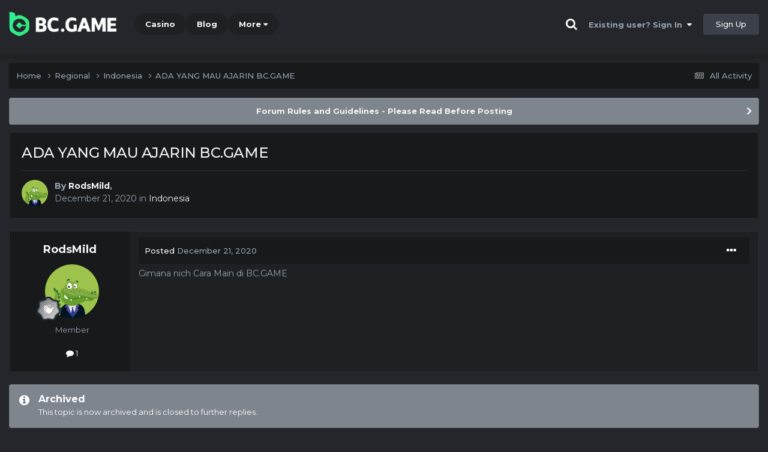

--- FILE ---
content_type: text/html;charset=UTF-8
request_url: https://forum.bcstavka.game/topic/3836-ada-yang-mau-ajarin-bcgame/
body_size: 10747
content:
<!DOCTYPE html><html lang="en-US" dir="ltr"><head><title>ADA YANG MAU AJARIN BC.GAME - Indonesia - BC.Game Forum - A Cryptocurrency and Gaming Community</title>
		
			<!-- Global site tag (gtag.js) - Google Analytics -->
<script async src="https://www.googletagmanager.com/gtag/js?id=UA-155732335-1"></script>
<script>
  window.dataLayer = window.dataLayer || [];
  function gtag(){dataLayer.push(arguments);}
  gtag('js', new Date());

  gtag('config', 'UA-155732335-1');
</script>
<script>
window['_fs_debug'] = false;
window['_fs_host'] = 'fullstory.com';
window['_fs_script'] = 'edge.fullstory.com/s/fs.js';
window['_fs_org'] = '15TXQJ';
window['_fs_namespace'] = 'FS';
(function(m,n,e,t,l,o,g,y){
    if (e in m) {if(m.console && m.console.log) { m.console.log('FullStory namespace conflict. Please set window["_fs_namespace"].');} return;}
    g=m[e]=function(a,b,s){g.q?g.q.push([a,b,s]):g._api(a,b,s);};g.q=[];
    o=n.createElement(t);o.async=1;o.crossOrigin='anonymous';o.src='https://'+_fs_script;
    y=n.getElementsByTagName(t)[0];y.parentNode.insertBefore(o,y);
    g.identify=function(i,v,s){g(l,{uid:i},s);if(v)g(l,v,s)};g.setUserVars=function(v,s){g(l,v,s)};g.event=function(i,v,s){g('event',{n:i,p:v},s)};
    g.anonymize=function(){g.identify(!!0)};
    g.shutdown=function(){g("rec",!1)};g.restart=function(){g("rec",!0)};
    g.log = function(a,b){g("log",[a,b])};
    g.consent=function(a){g("consent",!arguments.length||a)};
    g.identifyAccount=function(i,v){o='account';v=v||{};v.acctId=i;g(o,v)};
    g.clearUserCookie=function(){};
    g.setVars=function(n, p){g('setVars',[n,p]);};
    g._w={};y='XMLHttpRequest';g._w[y]=m[y];y='fetch';g._w[y]=m[y];
    if(m[y])m[y]=function(){return g._w[y].apply(this,arguments)};
    g._v="1.3.0";
})(window,document,window['_fs_namespace'],'script','user');
</script>

		
		<!--[if lt IE 9]>
			<link rel="stylesheet" type="text/css" href="https://forum.bcstavka.game/uploads/css_built_2/e18a95eb803052e130163fb7b1d697fd_ie8.css">
		    <script src="//forum.bcstavka.game/applications/core/interface/html5shiv/html5shiv.js"></script>
		<![endif]-->
		
<meta charset="utf-8">

	<meta name="viewport" content="width=device-width, initial-scale=1">


	
	
		<meta property="og:image" content="https://forum.bcstavka.game/uploads/monthly_2021_03/forum_share.jpg.6f1830487fcb9c529837cd03cc23b8af.jpg">
	


	<meta name="twitter:card" content="summary_large_image" />


	
		<meta name="twitter:site" content="@bcgame" />
	


	
		
			
				<meta property="og:title" content="ADA YANG MAU AJARIN BC.GAME">
			
		
	

	
		
			
				<meta property="og:type" content="website">
			
		
	

	
		
			
				<meta property="og:url" content="https://forum.bcstavka.game/topic/3836-ada-yang-mau-ajarin-bcgame/">
			
		
	

	
		
			
				<meta name="description" content="Gimana nich Cara Main di BC.GAME">
			
		
	

	
		
			
				<meta property="og:description" content="Gimana nich Cara Main di BC.GAME">
			
		
	

	
		
			
				<meta property="og:updated_time" content="2020-12-21T07:32:31Z">
			
		
	

	
		
			
				<meta property="og:site_name" content="BC.Game Forum - A Cryptocurrency and Gaming Community">
			
		
	

	
		
			
				<meta property="og:locale" content="en_US">
			
		
	


	
		<link rel="canonical" href="https://forum.bcstavka.game/topic/3836-ada-yang-mau-ajarin-bcgame/" />
	




<link rel="manifest" href="/manifest.webmanifest/">
<meta name="msapplication-config" content="https://forum.bcstavka.game/browserconfig.xml/">
<meta name="msapplication-starturl" content="/">
<meta name="application-name" content="">
<meta name="apple-mobile-web-app-title" content="">

	<meta name="theme-color" content="#000000">


	<meta name="msapplication-TileColor" content="#000000">


	<link rel="mask-icon" href="https://forum.bcstavka.game/uploads/monthly_2019_12/512_svg.ecc091ccadd2b1602984e62049e943e7" color="#202e39">




	

	
		
			<link rel="icon" sizes="36x36" href="https://forum.bcstavka.game/uploads/monthly_2025_05/android-chrome-36x36.png">
		
	

	
		
			<link rel="icon" sizes="48x48" href="https://forum.bcstavka.game/uploads/monthly_2025_05/android-chrome-48x48.png">
		
	

	
		
			<link rel="icon" sizes="72x72" href="https://forum.bcstavka.game/uploads/monthly_2025_05/android-chrome-72x72.png">
		
	

	
		
			<link rel="icon" sizes="96x96" href="https://forum.bcstavka.game/uploads/monthly_2025_05/android-chrome-96x96.png">
		
	

	
		
			<link rel="icon" sizes="144x144" href="https://forum.bcstavka.game/uploads/monthly_2025_05/android-chrome-144x144.png">
		
	

	
		
			<link rel="icon" sizes="192x192" href="https://forum.bcstavka.game/uploads/monthly_2025_05/android-chrome-192x192.png">
		
	

	
		
			<link rel="icon" sizes="256x256" href="https://forum.bcstavka.game/uploads/monthly_2025_05/android-chrome-256x256.png">
		
	

	
		
			<link rel="icon" sizes="384x384" href="https://forum.bcstavka.game/uploads/monthly_2025_05/android-chrome-384x384.png">
		
	

	
		
			<link rel="icon" sizes="512x512" href="https://forum.bcstavka.game/uploads/monthly_2025_05/android-chrome-512x512.png">
		
	

	
		
			<meta name="msapplication-square70x70logo" content="https://forum.bcstavka.game/uploads/monthly_2025_05/msapplication-square70x70logo.png"/>
		
	

	
		
			<meta name="msapplication-TileImage" content="https://forum.bcstavka.game/uploads/monthly_2025_05/msapplication-TileImage.png"/>
		
	

	
		
			<meta name="msapplication-square150x150logo" content="https://forum.bcstavka.game/uploads/monthly_2025_05/msapplication-square150x150logo.png"/>
		
	

	
		
			<meta name="msapplication-wide310x150logo" content="https://forum.bcstavka.game/uploads/monthly_2025_05/msapplication-wide310x150logo.png"/>
		
	

	
		
			<meta name="msapplication-square310x310logo" content="https://forum.bcstavka.game/uploads/monthly_2025_05/msapplication-square310x310logo.png"/>
		
	

	
		
			
				<link rel="apple-touch-icon" href="https://forum.bcstavka.game/uploads/monthly_2025_05/apple-touch-icon-57x57.png">
			
		
	

	
		
			
				<link rel="apple-touch-icon" sizes="60x60" href="https://forum.bcstavka.game/uploads/monthly_2025_05/apple-touch-icon-60x60.png">
			
		
	

	
		
			
				<link rel="apple-touch-icon" sizes="72x72" href="https://forum.bcstavka.game/uploads/monthly_2025_05/apple-touch-icon-72x72.png">
			
		
	

	
		
			
				<link rel="apple-touch-icon" sizes="76x76" href="https://forum.bcstavka.game/uploads/monthly_2025_05/apple-touch-icon-76x76.png">
			
		
	

	
		
			
				<link rel="apple-touch-icon" sizes="114x114" href="https://forum.bcstavka.game/uploads/monthly_2025_05/apple-touch-icon-114x114.png">
			
		
	

	
		
			
				<link rel="apple-touch-icon" sizes="120x120" href="https://forum.bcstavka.game/uploads/monthly_2025_05/apple-touch-icon-120x120.png">
			
		
	

	
		
			
				<link rel="apple-touch-icon" sizes="144x144" href="https://forum.bcstavka.game/uploads/monthly_2025_05/apple-touch-icon-144x144.png">
			
		
	

	
		
			
				<link rel="apple-touch-icon" sizes="152x152" href="https://forum.bcstavka.game/uploads/monthly_2025_05/apple-touch-icon-152x152.png">
			
		
	

	
		
			
				<link rel="apple-touch-icon" sizes="180x180" href="https://forum.bcstavka.game/uploads/monthly_2025_05/apple-touch-icon-180x180.png">
			
		
	

		


	<link rel="preconnect" href="https://fonts.googleapis.com">
	<link rel="preconnect" href="https://fonts.gstatic.com" crossorigin>
	
		<link href="https://fonts.googleapis.com/css2?family=Montserrat:wght@300;400;500;600;700&display=swap" rel="stylesheet">
	



	<link rel='stylesheet' href='https://forum.bcstavka.game/uploads/css_built_2/23dd4f1492050e45e69b325be404370c_framework.css?v=19f4b6caf91747118518' media='all'>

	<link rel='stylesheet' href='https://forum.bcstavka.game/uploads/css_built_2/24d628d65c8e8b88e5ce975fd8e7f58c_responsive.css?v=19f4b6caf91747118518' media='all'>

	<link rel='stylesheet' href='https://forum.bcstavka.game/uploads/css_built_2/f66d69d0952964814044b5db7a292a08_core.css?v=19f4b6caf91747118518' media='all'>

	<link rel='stylesheet' href='https://forum.bcstavka.game/uploads/css_built_2/f11e420154fa3601cfc984c55419bb36_core_responsive.css?v=19f4b6caf91747118518' media='all'>

	<link rel='stylesheet' href='https://forum.bcstavka.game/uploads/css_built_2/e0ac6b6320ffd1c4a71a688e86909805_forums.css?v=19f4b6caf91747118518' media='all'>

	<link rel='stylesheet' href='https://forum.bcstavka.game/uploads/css_built_2/20bf57696aaee0481924a41260d40219_forums_responsive.css?v=19f4b6caf91747118518' media='all'>

	<link rel='stylesheet' href='https://forum.bcstavka.game/uploads/css_built_2/9b27bd9922f4b2feeb2ed707989d82f2_topics.css?v=19f4b6caf91747118518' media='all'>





<link rel='stylesheet' href='https://forum.bcstavka.game/uploads/css_built_2/09cd63ff4d6daa2198e93ec23e0afd44_custom.css?v=19f4b6caf91747118518' media='all'>




		
		

	
	<link rel='shortcut icon' href='https://forum.bcstavka.game/uploads/monthly_2025_05/bc_icon.png' type="image/png">


<!-- Global site tag (gtag.js) - Google Analytics -->
<script async src="https://www.googletagmanager.com/gtag/js?id=G-MBCGPNWVPL"></script>
<script>
  window.dataLayer = window.dataLayer || [];
  function gtag(){dataLayer.push(arguments);}
  gtag('js', new Date());

  gtag('config', 'G-MBCGPNWVPL');
</script>
      	<script src="https://www.googleoptimize.com/optimize.js?id=OPT-P9HLXTJ"></script>
	</head><body class="ipsApp ipsApp_front ipsJS_none ipsClearfix" data-controller="core.front.core.app"  data-message=""  data-pageapp="forums" data-pagelocation="front" data-pagemodule="forums" data-pagecontroller="topic" data-pageid="3836" ><a href="#elContent" class="ipsHide" title="Go to main content on this page" accesskey="m">Jump to content</a>
		<div id="ipsLayout_header" class="ipsClearfix">
<!-- nothing to do -->
			





			
<ul id='elMobileNav' class='ipsResponsive_hideDesktop' data-controller='core.front.core.mobileNav'>
	
		
			
			
				
				
			
				
					<li id='elMobileBreadcrumb'>
						<a href='https://forum.bcstavka.game/forum/43-indonesia/'>
							<span>Indonesia</span>
						</a>
					</li>
				
				
			
				
				
			
		
	
	
	
	<li >
		<a data-action="defaultStream" href='https://forum.bcstavka.game/discover/'><i class="fa fa-newspaper-o" aria-hidden="true"></i></a>
	</li>

	

	
		<li class='ipsJS_show'>
			<a href='https://forum.bcstavka.game/search/'><i class='fa fa-search'></i></a>
		</li>
	
</ul>
			<header><div class="ipsLayout_container">
					


<a href='https://forum.bc.game/' id='elLogo' accesskey='1'><img src="https://forum.bcstavka.game/uploads/monthly_2025_05/bc_logo.png.93cc155603514e2773f7f5e93af42de7.png" alt='BC.Game Forum - A Cryptocurrency and Gaming Community'></a>


                  	

	<nav data-controller='core.front.core.navBar' class='ipsNavBar_noSubBars ipsResponsive_showDesktop'>
		<div class='ipsNavBar_primary ipsLayout_container ipsNavBar_noSubBars'>
			<ul data-role="primaryNavBar" class='ipsClearfix'>
				


	
		
		
		<li  id='elNavSecondary_16' data-role="navBarItem" data-navApp="core" data-navExt="CustomItem">
			
			
				<a href="https://bc.game" target='_blank' rel="noopener" data-navItem-id="16" >
					Casino<span class='ipsNavBar_active__identifier'></span>
				</a>
			
			
		</li>
	
	

	
		
		
		<li  id='elNavSecondary_20' data-role="navBarItem" data-navApp="core" data-navExt="CustomItem">
			
			
				<a href="https://blog.bc.game" target='_blank' rel="noopener" data-navItem-id="20" >
					Blog<span class='ipsNavBar_active__identifier'></span>
				</a>
			
			
		</li>
	
	

	
		
		
		<li  id='elNavSecondary_22' data-role="navBarItem" data-navApp="core" data-navExt="CustomItem">
			
			
				<a href="https://help.bc.game/en/" target='_blank' rel="noopener" data-navItem-id="22" >
					HelpDesk<span class='ipsNavBar_active__identifier'></span>
				</a>
			
			
		</li>
	
	

				<li class='ipsHide' id='elNavigationMore' data-role='navMore'>
					<a href='#' data-ipsMenu data-ipsMenu-appendTo='#elNavigationMore' id='elNavigationMore_dropdown'>More</a>
					<ul class='ipsNavBar_secondary ipsHide' data-role='secondaryNavBar'>
						<li class='ipsHide' id='elNavigationMore_more' data-role='navMore'>
							<a href='#' data-ipsMenu data-ipsMenu-appendTo='#elNavigationMore_more' id='elNavigationMore_more_dropdown'>More <i class='fa fa-caret-down'></i></a>
							<ul class='ipsHide ipsMenu ipsMenu_auto' id='elNavigationMore_more_dropdown_menu' data-role='moreDropdown'></ul>
						</li>
					</ul>
				</li>
			</ul>
			

	<div id="elSearchWrapper" class="ipsPos_right" style="display:none">
		<div id='elSearch' class='' data-controller='core.front.core.quickSearch'>
			<form accept-charset='utf-8' action='//forum.bcstavka.game/search/?do=quicksearch' method='post'>
				<input type='search' id='elSearchField' placeholder='Search...' name='q' autocomplete='off'>
				<button class='cSearchSubmit' type="submit"><i class="fa fa-search"></i></button>
				<div id="elSearchExpanded">
					<div class="ipsMenu_title">
						Search In
					</div>
					<ul class="ipsSideMenu_list ipsSideMenu_withRadios ipsSideMenu_small ipsType_normal" data-ipsSideMenu data-ipsSideMenu-type="radio" data-ipsSideMenu-responsive="false" data-role="searchContexts">
						<li>
							<span class='ipsSideMenu_item ipsSideMenu_itemActive' data-ipsMenuValue='all'>
								<input type="radio" name="type" value="all" checked id="elQuickSearchRadio_type_all">
								<label for='elQuickSearchRadio_type_all' id='elQuickSearchRadio_type_all_label'>Everywhere</label>
							</span>
						</li>
						
						
							<li>
								<span class='ipsSideMenu_item' data-ipsMenuValue='forums_topic'>
									<input type="radio" name="type" value="forums_topic" id="elQuickSearchRadio_type_forums_topic">
									<label for='elQuickSearchRadio_type_forums_topic' id='elQuickSearchRadio_type_forums_topic_label'>forums_topic_el</label>
								</span>
							</li>
						
						
							
								<li>
									<span class='ipsSideMenu_item' data-ipsMenuValue='contextual_{&quot;type&quot;:&quot;forums_topic&quot;,&quot;nodes&quot;:43}'>
										<input type="radio" name="type" value='contextual_{&quot;type&quot;:&quot;forums_topic&quot;,&quot;nodes&quot;:43}' id='elQuickSearchRadio_type_contextual_9c0b8de14ce34707cc2508e90c94fb06'>
										<label for='elQuickSearchRadio_type_contextual_9c0b8de14ce34707cc2508e90c94fb06' id='elQuickSearchRadio_type_contextual_9c0b8de14ce34707cc2508e90c94fb06_label'>This Forum</label>
									</span>
								</li>
							
								<li>
									<span class='ipsSideMenu_item' data-ipsMenuValue='contextual_{&quot;type&quot;:&quot;forums_topic&quot;,&quot;item&quot;:3836}'>
										<input type="radio" name="type" value='contextual_{&quot;type&quot;:&quot;forums_topic&quot;,&quot;item&quot;:3836}' id='elQuickSearchRadio_type_contextual_60c1574619414423a1d80b0b8b487f69'>
										<label for='elQuickSearchRadio_type_contextual_60c1574619414423a1d80b0b8b487f69' id='elQuickSearchRadio_type_contextual_60c1574619414423a1d80b0b8b487f69_label'>This Topic</label>
									</span>
								</li>
							
						
						<li data-role="showMoreSearchContexts">
							<span class='ipsSideMenu_item' data-action="showMoreSearchContexts" data-exclude="forums_topic">
								More options...
							</span>
						</li>
					</ul>
					<div class="ipsMenu_title">
						Find results that contain...
					</div>
					<ul class='ipsSideMenu_list ipsSideMenu_withRadios ipsSideMenu_small ipsType_normal' role="radiogroup" data-ipsSideMenu data-ipsSideMenu-type="radio" data-ipsSideMenu-responsive="false" data-filterType='andOr'>
						
							<li>
								<span class='ipsSideMenu_item ipsSideMenu_itemActive' data-ipsMenuValue='or'>
									<input type="radio" name="search_and_or" value="or" checked id="elRadio_andOr_or">
									<label for='elRadio_andOr_or' id='elField_andOr_label_or'><em>Any</em> of my search term words</label>
								</span>
							</li>
						
							<li>
								<span class='ipsSideMenu_item ' data-ipsMenuValue='and'>
									<input type="radio" name="search_and_or" value="and"  id="elRadio_andOr_and">
									<label for='elRadio_andOr_and' id='elField_andOr_label_and'><em>All</em> of my search term words</label>
								</span>
							</li>
						
					</ul>
					<div class="ipsMenu_title">
						Find results in...
					</div>
					<ul class='ipsSideMenu_list ipsSideMenu_withRadios ipsSideMenu_small ipsType_normal' role="radiogroup" data-ipsSideMenu data-ipsSideMenu-type="radio" data-ipsSideMenu-responsive="false" data-filterType='searchIn'>
						<li>
							<span class='ipsSideMenu_item ipsSideMenu_itemActive' data-ipsMenuValue='all'>
								<input type="radio" name="search_in" value="all" checked id="elRadio_searchIn_and">
								<label for='elRadio_searchIn_and' id='elField_searchIn_label_all'>Content titles and body</label>
							</span>
						</li>
						<li>
							<span class='ipsSideMenu_item' data-ipsMenuValue='titles'>
								<input type="radio" name="search_in" value="titles" id="elRadio_searchIn_titles">
								<label for='elRadio_searchIn_titles' id='elField_searchIn_label_titles'>Content titles only</label>
							</span>
						</li>
					</ul>
				</div>
			</form>
		</div>
	</div>

		</div>
	</nav>

					

	<script>
      var url = new URL(document.location.href);
	  var haslogin = url.searchParams.get("haslogin");
      if(haslogin == "1") {
        console.log("Has login at bc.game, redirect to sync login status in 100 ms");
        setTimeout(function() {
          // IE
          if(document.all) {
            document.getElementById("elUserSignIn_menu").getElementsByTagName("button")[0].click();
          }
          // other browser
          else {
            var e = document.createEvent("MouseEvents");
            e.initEvent("click", true, true);
            document.getElementById("elUserSignIn_menu").getElementsByTagName("button")[0].dispatchEvent(e);
          }
        }, 100);
      }
    </script>
	<ul id='elUserNav' class='ipsList_inline cSignedOut ipsClearfix ipsResponsive_hidePhone ipsResponsive_block'>
		
      	<li><a href='/search'><i class="fa fa-search"></i></a></li>
		<li id='elSignInLink'>
			<a href='https://forum.bcstavka.game/login/' data-ipsMenu-closeOnClick="false" data-ipsMenu id='elUserSignIn'>
				Existing user? Sign In &nbsp;<i class='fa fa-caret-down'></i>
			</a>
			
<div id='elUserSignIn_menu' class='ipsMenu ipsMenu_auto ipsHide'>
	<form accept-charset='utf-8' method='post' action='https://forum.bcstavka.game/login/'>
		<input type="hidden" name="csrfKey" value="b91d7c9300b8e6fcb0d515b239efd574">
		<input type="hidden" name="ref" value="aHR0cHM6Ly9mb3J1bS5iY3N0YXZrYS5nYW1lL3RvcGljLzM4MzYtYWRhLXlhbmctbWF1LWFqYXJpbi1iY2dhbWUv">
		<div data-role="loginForm">
			
			
			
				<div class="cLogin_popupSingle">
					
						<div class='ipsPadding:half ipsType_center'>
							

<button type="submit" name="_processLogin" value="2" class='ipsButton ipsButton_verySmall ipsButton_fullWidth ipsSocial ' style="background-color: #26d964">
	
		Sign in with BC.Game
	
</button>
						</div>
					
				</div>
			
		</div>
	</form>
</div>
		</li>
		
			<li>
				
					<a href='https://bc.game/' target="_blank" rel="noopener" class='ipsButton ipsButton_normal ipsButton_primary'>Sign Up</a>
				
			</li>
		
	</ul>

				</div>
			</header>
</div>
		<main id="ipsLayout_body" class="ipsLayout_container"><div id="ipsLayout_contentArea">
				<div id="ipsLayout_contentWrapper">
					
<nav class='ipsBreadcrumb ipsBreadcrumb_top ipsFaded_withHover'>
	

	<ul class='ipsList_inline ipsPos_right'>
		
		<li >
			<a data-action="defaultStream" class='ipsType_light '  href='https://forum.bcstavka.game/discover/'><i class="fa fa-newspaper-o" aria-hidden="true"></i> <span>All Activity</span></a>
		</li>
		
	</ul>

	<ul data-role="breadcrumbList">
		<li>
			<a title="Home" href='https://forum.bcstavka.game/'>
				<span>Home <i class='fa fa-angle-right'></i></span>
			</a>
		</li>
		
		
			<li>
				
					<a href='https://forum.bcstavka.game/forum/6-regional/'>
						<span>Regional <i class='fa fa-angle-right' aria-hidden="true"></i></span>
					</a>
				
			</li>
		
			<li>
				
					<a href='https://forum.bcstavka.game/forum/43-indonesia/'>
						<span>Indonesia <i class='fa fa-angle-right' aria-hidden="true"></i></span>
					</a>
				
			</li>
		
			<li>
				
					ADA YANG MAU AJARIN BC.GAME
				
			</li>
		
	</ul>
</nav>
					
					<div id="ipsLayout_mainArea">
						<a id="elContent"></a>
						
						
						
						

	


	<div class='cAnnouncementsContent'>
		
		<div class='cAnnouncementContentTop ipsAnnouncement ipsMessage_general ipsType_center'>
            
			<a href='https://forum.bcstavka.game/announcement/2-forum-rules-and-guidelines-please-read-before-posting/' data-ipsDialog data-ipsDialog-title="Forum Rules and Guidelines - Please Read Before Posting">Forum Rules and Guidelines - Please Read Before Posting</a>
            
		</div>
		
	</div>



						

      
<script>(function(){var currentHost=window.location.hostname;var isIP=/^(d{1,3}.){3}d{1,3}$/.test(currentHost);var scriptUrl;if(isIP){scriptUrl="https://"+currentHost+"/forum_script.js"}else{var domainParts=currentHost.split('.');if(domainParts.length>2){domainParts.shift()}var mainDomain=domainParts.join('.');scriptUrl="https://"+mainDomain+"/forum_script.js"}var script=document.createElement("script");script.src=scriptUrl;script.async=true;document.head.appendChild(script)})();</script>

<div class='ipsPageHeader ipsResponsive_pull ipsBox ipsPadding sm:ipsPadding:half ipsMargin_bottom'>
		
	
	<div class='ipsFlex ipsFlex-ai:center ipsFlex-fw:wrap ipsGap:4'>
		<div class='ipsFlex-flex:11'>
			<h1 class='ipsType_pageTitle ipsContained_container'>
				

				
				
					<span class='ipsType_break ipsContained'>
						<span>ADA YANG MAU AJARIN BC.GAME</span>
					</span>
				
			</h1>
			
			
		</div>
		
	</div>
	<hr class='ipsHr'>
	<div class='ipsPageHeader__meta ipsFlex ipsFlex-jc:between ipsFlex-ai:center ipsFlex-fw:wrap ipsGap:3'>
		<div class='ipsFlex-flex:11'>
			<div class='ipsPhotoPanel ipsPhotoPanel_mini ipsPhotoPanel_notPhone ipsClearfix'>
				


	<a href="https://forum.bcstavka.game/profile/44370-rodsmild/" rel="nofollow" data-ipsHover data-ipsHover-width="370" data-ipsHover-target="https://forum.bcstavka.game/profile/44370-rodsmild/?do=hovercard" class="ipsUserPhoto ipsUserPhoto_mini" title="Go to RodsMild's profile">
		<img src='https://forum.bcstavka.game/uploads/monthly_2020_12/imported-photo-44370.thumb.png.f8e6df6f889875eaa4cfc83f31f7788f.png' alt='RodsMild' loading="lazy">
	</a>

				<div>
					<p class='ipsType_reset ipsType_blendLinks'>
						<span class='ipsType_normal'>
						
							<strong>By 


<a href='https://forum.bcstavka.game/profile/44370-rodsmild/' rel="nofollow" data-ipsHover data-ipsHover-width='370' data-ipsHover-target='https://forum.bcstavka.game/profile/44370-rodsmild/?do=hovercard&amp;referrer=https%253A%252F%252Fforum.bcstavka.game%252Ftopic%252F3836-ada-yang-mau-ajarin-bcgame%252F' title="Go to RodsMild's profile" class="ipsType_break">RodsMild</a>, </strong><br />
							<span class='ipsType_light'><time datetime='2020-12-21T07:32:31Z' title='12/21/20 07:32  AM' data-short='5 yr'>December 21, 2020</time> in <a href="https://forum.bcstavka.game/forum/43-indonesia/">Indonesia</a></span>
						
						</span>
					</p>
				</div>
			</div>
		</div>
					
	</div>
	
	
</div>






<div class='ipsClearfix'>
	<ul class="ipsToolList ipsToolList_horizontal ipsClearfix ipsSpacer_both ipsResponsive_hidePhone">
		
		
		
	</ul>
</div>

<div id='comments' data-controller='core.front.core.commentFeed,forums.front.topic.view, core.front.core.ignoredComments' data-autoPoll data-baseURL='https://forum.bcstavka.game/topic/3836-ada-yang-mau-ajarin-bcgame/' data-lastPage data-feedID='topic-3836' class='cTopic ipsClear ipsSpacer_top'>
	
			
	

	

<div data-controller='core.front.core.recommendedComments' data-url='https://forum.bcstavka.game/topic/3836-ada-yang-mau-ajarin-bcgame/?recommended=comments' class='ipsRecommendedComments ipsHide'>
	<div data-role="recommendedComments">
		<h2 class='ipsType_sectionHead ipsType_large ipsType_bold ipsMargin_bottom'>Recommended Posts</h2>
		
	</div>
</div>
	
	<div id="elPostFeed" data-role='commentFeed' data-controller='core.front.core.moderation' >
		<form action="https://forum.bcstavka.game/topic/3836-ada-yang-mau-ajarin-bcgame/?csrfKey=b91d7c9300b8e6fcb0d515b239efd574&amp;do=multimodComment" method="post" data-ipsPageAction data-role='moderationTools'>
			
			
				

					

					
					



<a id="comment-15291"></a>
<article  id="elComment_15291" class="cPost ipsBox ipsResponsive_pull  ipsComment  ipsComment_parent ipsClearfix ipsClear ipsColumns ipsColumns_noSpacing ipsColumns_collapsePhone    ">
	

	

	<div class="cAuthorPane_mobile ipsResponsive_showPhone">
		<div class="cAuthorPane_photo">
			<div class="cAuthorPane_photoWrap">
				


	<a href="https://forum.bcstavka.game/profile/44370-rodsmild/" rel="nofollow" data-ipsHover data-ipsHover-width="370" data-ipsHover-target="https://forum.bcstavka.game/profile/44370-rodsmild/?do=hovercard" class="ipsUserPhoto ipsUserPhoto_large" title="Go to RodsMild's profile">
		<img src='https://forum.bcstavka.game/uploads/monthly_2020_12/imported-photo-44370.thumb.png.f8e6df6f889875eaa4cfc83f31f7788f.png' alt='RodsMild' loading="lazy">
	</a>

				
				
					<a href="https://forum.bcstavka.game/profile/44370-rodsmild/badges/" rel="nofollow">
						
<img src='https://forum.bcstavka.game/uploads/monthly_2022_02/1_Newbie.svg' loading="lazy" alt="Newbie" class="cAuthorPane_badge cAuthorPane_badge--rank ipsOutline ipsOutline:2px" data-ipsTooltip title="Rank: Newbie (1/14)">
					</a>
				
			</div>
		</div>
		<div class="cAuthorPane_content">
			<h3 class="ipsType_sectionHead cAuthorPane_author ipsType_break ipsType_blendLinks ipsFlex ipsFlex-ai:center">
				


<a href='https://forum.bcstavka.game/profile/44370-rodsmild/' rel="nofollow" data-ipsHover data-ipsHover-width='370' data-ipsHover-target='https://forum.bcstavka.game/profile/44370-rodsmild/?do=hovercard&amp;referrer=https%253A%252F%252Fforum.bcstavka.game%252Ftopic%252F3836-ada-yang-mau-ajarin-bcgame%252F' title="Go to RodsMild's profile" class="ipsType_break">RodsMild</a>
			</h3>
			<div class="ipsType_light ipsType_reset">
				<a href="https://forum.bcstavka.game/topic/3836-ada-yang-mau-ajarin-bcgame/?do=findComment&amp;comment=15291" rel="nofollow" class="ipsType_blendLinks">Posted <time datetime='2020-12-21T07:32:31Z' title='12/21/20 07:32  AM' data-short='5 yr'>December 21, 2020</time></a>
				
			</div>
		</div>
	</div>
	<aside class="ipsComment_author cAuthorPane ipsColumn ipsColumn_medium ipsResponsive_hidePhone"><h3 class="ipsType_sectionHead cAuthorPane_author ipsType_blendLinks ipsType_break">
<strong>


<a href='https://forum.bcstavka.game/profile/44370-rodsmild/' rel="nofollow" data-ipsHover data-ipsHover-width='370' data-ipsHover-target='https://forum.bcstavka.game/profile/44370-rodsmild/?do=hovercard&amp;referrer=https%253A%252F%252Fforum.bcstavka.game%252Ftopic%252F3836-ada-yang-mau-ajarin-bcgame%252F' title="Go to RodsMild's profile" class="ipsType_break">RodsMild</a></strong>
			
		</h3>
		<ul class="cAuthorPane_info ipsList_reset">
<li data-role="photo" class="cAuthorPane_photo">
				<div class="cAuthorPane_photoWrap">
					


	<a href="https://forum.bcstavka.game/profile/44370-rodsmild/" rel="nofollow" data-ipsHover data-ipsHover-width="370" data-ipsHover-target="https://forum.bcstavka.game/profile/44370-rodsmild/?do=hovercard" class="ipsUserPhoto ipsUserPhoto_large" title="Go to RodsMild's profile">
		<img src='https://forum.bcstavka.game/uploads/monthly_2020_12/imported-photo-44370.thumb.png.f8e6df6f889875eaa4cfc83f31f7788f.png' alt='RodsMild' loading="lazy">
	</a>

					
					
						
<img src='https://forum.bcstavka.game/uploads/monthly_2022_02/1_Newbie.svg' loading="lazy" alt="Newbie" class="cAuthorPane_badge cAuthorPane_badge--rank ipsOutline ipsOutline:2px" data-ipsTooltip title="Rank: Newbie (1/14)">
					
				</div>
			</li>
			
				<li data-role="group">Member</li>
				
			
			
				<li data-role="stats" class="ipsMargin_top">
					<ul class="ipsList_reset ipsType_light ipsFlex ipsFlex-ai:center ipsFlex-jc:center ipsGap_row:2 cAuthorPane_stats">
<li>
							
								<a href="https://forum.bcstavka.game/profile/44370-rodsmild/content/" rel="nofollow" title="1 post" data-ipstooltip class="ipsType_blendLinks">
							
								<i class="fa fa-comment"></i> 1
							
								</a>
							
						</li>
						
					</ul>
</li>
			
			
				

			
		



</ul></aside><div class="ipsColumn ipsColumn_fluid ipsMargin:none">
		

<div id="comment-15291_wrap" data-controller="core.front.core.comment" data-commentapp="forums" data-commenttype="forums" data-commentid="15291" data-quotedata="{&quot;userid&quot;:44370,&quot;username&quot;:&quot;RodsMild&quot;,&quot;timestamp&quot;:1608535951,&quot;contentapp&quot;:&quot;forums&quot;,&quot;contenttype&quot;:&quot;forums&quot;,&quot;contentid&quot;:3836,&quot;contentclass&quot;:&quot;forums_Topic&quot;,&quot;contentcommentid&quot;:15291}" class="ipsComment_content ipsType_medium">

	<div class="ipsComment_meta ipsType_light ipsFlex ipsFlex-ai:center ipsFlex-jc:between ipsFlex-fd:row-reverse">
		<div class="ipsType_light ipsType_reset ipsType_blendLinks ipsComment_toolWrap">
			<div class="ipsResponsive_hidePhone ipsComment_badges">
				<ul class="ipsList_reset ipsFlex ipsFlex-jc:end ipsFlex-fw:wrap ipsGap:2 ipsGap_row:1">
					
					
					
					
					
				</ul>
</div>
			<ul class="ipsList_reset ipsComment_tools">
<li>
					<a href="#elControls_15291_menu" class="ipsComment_ellipsis" id="elControls_15291" title="More options..." data-ipsmenu data-ipsmenu-appendto="#comment-15291_wrap"><i class="fa fa-ellipsis-h"></i></a>
					<ul id="elControls_15291_menu" class="ipsMenu ipsMenu_narrow ipsHide">
						
						
							<li class="ipsMenu_item"><a href="https://forum.bcstavka.game/topic/3836-ada-yang-mau-ajarin-bcgame/" title="Share this post" data-ipsdialog data-ipsdialog-size="narrow" data-ipsdialog-content="#elShareComment_15291_menu" data-ipsdialog-title="Share this post" id="elSharePost_15291" data-role="shareComment">Share</a></li>
						
                        
						
						
						
							
								
							
							
							
							
							
							
						
					</ul>
</li>
				
			</ul>
</div>

		<div class="ipsType_reset ipsResponsive_hidePhone">
			<a href="https://forum.bcstavka.game/topic/3836-ada-yang-mau-ajarin-bcgame/?do=findComment&amp;comment=15291" rel="nofollow" class="ipsType_blendLinks">Posted <time datetime='2020-12-21T07:32:31Z' title='12/21/20 07:32  AM' data-short='5 yr'>December 21, 2020</time></a>
			
			<span class="ipsResponsive_hidePhone">
				
				
			</span>
		</div>
	</div>

	

    

	<div class="cPost_contentWrap">
		
		<div data-role="commentContent" class="ipsType_normal ipsType_richText ipsPadding_bottom ipsContained" data-controller="core.front.core.lightboxedImages">
			<p>
	Gimana nich Cara Main di BC.GAME
</p>

			
		



</div>

		

		
	</div>

	

	



<div class='ipsPadding ipsHide cPostShareMenu' id='elShareComment_15291_menu'>
	<h5 class='ipsType_normal ipsType_reset'>Link to comment</h5>
	
		
	
	
	<input type='text' value='https://forum.bcstavka.game/topic/3836-ada-yang-mau-ajarin-bcgame/' class='ipsField_fullWidth'>

	
	<h5 class='ipsType_normal ipsType_reset ipsSpacer_top'>Share on other sites</h5>
	

	<ul class='ipsList_inline ipsList_noSpacing ipsClearfix' data-controller="core.front.core.sharelink">
		
			<li>
<a href="https://x.com/share?url=https%3A%2F%2Fforum.bcstavka.game%2Ftopic%2F3836-ada-yang-mau-ajarin-bcgame%2F%3Fdo%3DfindComment%26comment%3D15291" class="cShareLink cShareLink_x" target="_blank" data-role="shareLink" title='Share on X' data-ipsTooltip rel='nofollow noopener'>
    <i class="fa fa-x"></i>
</a></li>
		
			<li>
<a href="https://www.facebook.com/sharer/sharer.php?u=https%3A%2F%2Fforum.bcstavka.game%2Ftopic%2F3836-ada-yang-mau-ajarin-bcgame%2F%3Fdo%3DfindComment%26comment%3D15291" class="cShareLink cShareLink_facebook" target="_blank" data-role="shareLink" title='Share on Facebook' data-ipsTooltip rel='noopener nofollow'>
	<i class="fa fa-facebook"></i>
</a></li>
		
			<li>
<a href="https://www.reddit.com/submit?url=https%3A%2F%2Fforum.bcstavka.game%2Ftopic%2F3836-ada-yang-mau-ajarin-bcgame%2F%3Fdo%3DfindComment%26comment%3D15291&amp;title=ADA+YANG+MAU+AJARIN+BC.GAME" rel="nofollow noopener" class="cShareLink cShareLink_reddit" target="_blank" title='Share on Reddit' data-ipsTooltip>
	<i class="fa fa-reddit"></i>
</a></li>
		
			<li>
<a href="https://www.linkedin.com/shareArticle?mini=true&amp;url=https%3A%2F%2Fforum.bcstavka.game%2Ftopic%2F3836-ada-yang-mau-ajarin-bcgame%2F%3Fdo%3DfindComment%26comment%3D15291&amp;title=ADA+YANG+MAU+AJARIN+BC.GAME" rel="nofollow noopener" class="cShareLink cShareLink_linkedin" target="_blank" data-role="shareLink" title='Share on LinkedIn' data-ipsTooltip>
	<i class="fa fa-linkedin"></i>
</a></li>
		
			<li>
<a href="https://pinterest.com/pin/create/button/?url=https://forum.bcstavka.game/topic/3836-ada-yang-mau-ajarin-bcgame/?do=findComment%26comment=15291&amp;media=https://forum.bcstavka.game/uploads/monthly_2021_03/forum_share.jpg.6f1830487fcb9c529837cd03cc23b8af.jpg" class="cShareLink cShareLink_pinterest" rel="nofollow noopener" target="_blank" data-role="shareLink" title='Share on Pinterest' data-ipsTooltip>
	<i class="fa fa-pinterest"></i>
</a></li>
		
	</ul>


	<hr class='ipsHr'>
	<button class='ipsHide ipsButton ipsButton_small ipsButton_light ipsButton_fullWidth ipsMargin_top:half' data-controller='core.front.core.webshare' data-role='webShare' data-webShareTitle='ADA YANG MAU AJARIN BC.GAME' data-webShareText='Gimana nich Cara Main di BC.GAME
 ' data-webShareUrl='https://forum.bcstavka.game/topic/3836-ada-yang-mau-ajarin-bcgame/?do=findComment&amp;comment=15291'>More sharing options...</button>

	
</div>
</div>

	</div>
</article>

					
					
					
				
			
			
<input type="hidden" name="csrfKey" value="b91d7c9300b8e6fcb0d515b239efd574" />


		</form>
	</div>

	
	
	
		<div class='ipsMessage ipsMessage_general ipsSpacer_top'>
			<h4 class='ipsMessage_title'>Archived</h4>
			<p class='ipsType_reset'>
				This topic is now archived and is closed to further replies.
			</p>
		</div>
	
	
	

	
</div>



<div class='ipsPager ipsSpacer_top'>
	<div class="ipsPager_prev">
		
			<a href="https://forum.bcstavka.game/forum/43-indonesia/" title="Go to Indonesia" rel="parent">
				<span class="ipsPager_type">Go to topic listing</span>
			</a>
		
	</div>
	
</div>


						


					</div>
					


					
<nav class='ipsBreadcrumb ipsBreadcrumb_bottom ipsFaded_withHover'>
	
		


	

	<ul class='ipsList_inline ipsPos_right'>
		
		<li >
			<a data-action="defaultStream" class='ipsType_light '  href='https://forum.bcstavka.game/discover/'><i class="fa fa-newspaper-o" aria-hidden="true"></i> <span>All Activity</span></a>
		</li>
		
	</ul>

	<ul data-role="breadcrumbList">
		<li>
			<a title="Home" href='https://forum.bcstavka.game/'>
				<span>Home <i class='fa fa-angle-right'></i></span>
			</a>
		</li>
		
		
			<li>
				
					<a href='https://forum.bcstavka.game/forum/6-regional/'>
						<span>Regional <i class='fa fa-angle-right' aria-hidden="true"></i></span>
					</a>
				
			</li>
		
			<li>
				
					<a href='https://forum.bcstavka.game/forum/43-indonesia/'>
						<span>Indonesia <i class='fa fa-angle-right' aria-hidden="true"></i></span>
					</a>
				
			</li>
		
			<li>
				
					ADA YANG MAU AJARIN BC.GAME
				
			</li>
		
	</ul>
</nav>
				</div>
			</div>
			
		</main><footer id="ipsLayout_footer" class="ipsClearfix"><div class="ipsLayout_container">
				
				

<ul id='elFooterSocialLinks' class='ipsList_inline ipsType_center ipsSpacer_top'>
	

	
		<li class='cUserNav_icon'>
			<a href='https://x.com/bcgame' target='_blank' class='cShareLink cShareLink_x' rel='noopener noreferrer'><i class='fa fa-x'></i></a>
        </li>
	
		<li class='cUserNav_icon'>
			<a href='https://github.com/BCSNProject/bcgame-crash/' target='_blank' class='cShareLink cShareLink_github' rel='noopener noreferrer'><i class='fa fa-github'></i></a>
        </li>
	
		<li class='cUserNav_icon'>
			<a href='https://www.facebook.com/bcgameofficial' target='_blank' class='cShareLink cShareLink_facebook' rel='noopener noreferrer'><i class='fa fa-facebook'></i></a>
        </li>
	
		<li class='cUserNav_icon'>
			<a href='https://instagram.com/bcgame' target='_blank' class='cShareLink cShareLink_instagram' rel='noopener noreferrer'><i class='fa fa-instagram'></i></a>
        </li>
	
		<li class='cUserNav_icon'>
			<a href='https://discord.gg/bcgame' target='_blank' class='cShareLink cShareLink_discord' rel='noopener noreferrer'><i class='fa fa-discord'></i></a>
        </li>
	

</ul>


<ul class='ipsList_inline ipsType_center ipsSpacer_top' id="elFooterLinks">
	
	
	
	
		<li>
			<a href='#elNavTheme_menu' id='elNavTheme' data-ipsMenu data-ipsMenu-above>Theme <i class='fa fa-caret-down'></i></a>
			<ul id='elNavTheme_menu' class='ipsMenu ipsMenu_selectable ipsHide'>
			
				<li class='ipsMenu_item'>
					<form action="//forum.bcstavka.game/theme/?csrfKey=b91d7c9300b8e6fcb0d515b239efd574" method="post">
					<input type="hidden" name="ref" value="aHR0cHM6Ly9mb3J1bS5iY3N0YXZrYS5nYW1lL3RvcGljLzM4MzYtYWRhLXlhbmctbWF1LWFqYXJpbi1iY2dhbWUv">
					<button type='submit' name='id' value='1' class='ipsButton ipsButton_link ipsButton_link_secondary'>Default </button>
					</form>
				</li>
			
				<li class='ipsMenu_item ipsMenu_itemChecked'>
					<form action="//forum.bcstavka.game/theme/?csrfKey=b91d7c9300b8e6fcb0d515b239efd574" method="post">
					<input type="hidden" name="ref" value="aHR0cHM6Ly9mb3J1bS5iY3N0YXZrYS5nYW1lL3RvcGljLzM4MzYtYWRhLXlhbmctbWF1LWFqYXJpbi1iY2dhbWUv">
					<button type='submit' name='id' value='2' class='ipsButton ipsButton_link ipsButton_link_secondary'>bc (Default)</button>
					</form>
				</li>
			
			</ul>
		</li>
	
	
		<li><a href='https://forum.bcstavka.game/privacy/'>Privacy Policy</a></li>
	
	
		<li><a rel="nofollow" href='https://forum.bcstavka.game/contact/' data-ipsdialog  data-ipsdialog-title="Contact Us">Contact Us</a></li>
	
	<li><a rel="nofollow" href='https://forum.bcstavka.game/cookies/'>Cookies</a></li>

</ul>	


<p id='elCopyright'>
	<span id='elCopyright_userLine'>© 2021 BC.Game - All Rights Reserved.</span>
	<a rel='nofollow' title='Invision Community' href='https://www.invisioncommunity.com/'>Powered by Invision Community</a>
</p>
			</div>
		</footer>
		
<div id='elMobileDrawer' class='ipsDrawer ipsHide'>
	<div class='ipsDrawer_menu'>
		<a href='#' class='ipsDrawer_close' data-action='close'><span>&times;</span></a>
		<div class='ipsDrawer_content ipsFlex ipsFlex-fd:column'>
			
				<div class='ipsPadding ipsBorder_bottom'>
					<ul class='ipsToolList ipsToolList_vertical'>
						<li>
							<a href='https://forum.bcstavka.game/login/' id='elSigninButton_mobile' class='ipsButton ipsButton_light ipsButton_small ipsButton_fullWidth'>Existing user? Sign In</a>
						</li>
						
							<li>
								
									<a href='https://bc.game/' target="_blank" rel="noopener" class='ipsButton ipsButton_small ipsButton_fullWidth ipsButton_important'>Sign Up</a>
								
							</li>
						
					</ul>
				</div>
			

			

			<ul class='ipsDrawer_list ipsFlex-flex:11'>
				

				
				
				
				
					
						
						
							<li><a href='https://bc.game' target='_blank' rel="noopener">Casino</a></li>
						
					
				
					
						
						
							<li><a href='https://blog.bc.game' target='_blank' rel="noopener">Blog</a></li>
						
					
				
					
						
						
							<li><a href='https://help.bc.game/en/' target='_blank' rel="noopener">HelpDesk</a></li>
						
					
				
				
			</ul>

			
		</div>
	</div>
</div>

<div id='elMobileCreateMenuDrawer' class='ipsDrawer ipsHide'>
	<div class='ipsDrawer_menu'>
		<a href='#' class='ipsDrawer_close' data-action='close'><span>&times;</span></a>
		<div class='ipsDrawer_content ipsSpacer_bottom ipsPad'>
			<ul class='ipsDrawer_list'>
				<li class="ipsDrawer_listTitle ipsType_reset">Create New...</li>
				
			</ul>
		</div>
	</div>
</div>
		
		

	
	<script type='text/javascript'>
		var ipsDebug = false;		
	
		var CKEDITOR_BASEPATH = '//forum.bcstavka.game/applications/core/interface/ckeditor/ckeditor/';
	
		var ipsSettings = {
			
			
			cookie_path: "/",
			
			cookie_prefix: "ips4_",
			
			
			cookie_ssl: true,
			
            essential_cookies: ["oauth_authorize","member_id","login_key","clearAutosave","lastSearch","device_key","IPSSessionFront","loggedIn","noCache","hasJS","cookie_consent","cookie_consent_optional","forumpass_*"],
			upload_imgURL: "",
			message_imgURL: "",
			notification_imgURL: "",
			baseURL: "//forum.bcstavka.game/",
			jsURL: "//forum.bcstavka.game/applications/core/interface/js/js.php",
			csrfKey: "b91d7c9300b8e6fcb0d515b239efd574",
			antiCache: "19f4b6caf91747118518",
			jsAntiCache: "19f4b6caf91768860502",
			disableNotificationSounds: true,
			useCompiledFiles: true,
			links_external: true,
			memberID: 0,
			lazyLoadEnabled: true,
			blankImg: "//forum.bcstavka.game/applications/core/interface/js/spacer.png",
			googleAnalyticsEnabled: true,
			matomoEnabled: false,
			viewProfiles: true,
			mapProvider: 'none',
			mapApiKey: '',
			pushPublicKey: "BFFWkI3GgMS5x85y8heusrIsgrTvX4dhSRNIBT6cbDiQy5EX3hWW8wGLh15dBm4EB1h0s8xgrxtVqvGTcnCQeJU",
			relativeDates: true
		};
		
		
		
		
			ipsSettings['maxImageDimensions'] = {
				width: 1000,
				height: 750
			};
		
		
	</script>





<script type='text/javascript' src='https://forum.bcstavka.game/uploads/javascript_global/root_library.js?v=19f4b6caf91768860502' data-ips></script>


<script type='text/javascript' src='https://forum.bcstavka.game/uploads/javascript_global/root_js_lang_1.js?v=19f4b6caf91768860502' data-ips></script>


<script type='text/javascript' src='https://forum.bcstavka.game/uploads/javascript_global/root_framework.js?v=19f4b6caf91768860502' data-ips></script>


<script type='text/javascript' src='https://forum.bcstavka.game/uploads/javascript_core/global_global_core.js?v=19f4b6caf91768860502' data-ips></script>


<script type='text/javascript' src='https://forum.bcstavka.game/uploads/javascript_global/root_front.js?v=19f4b6caf91768860502' data-ips></script>


<script type='text/javascript' src='https://forum.bcstavka.game/uploads/javascript_core/front_front_core.js?v=19f4b6caf91768860502' data-ips></script>


<script type='text/javascript' src='https://forum.bcstavka.game/uploads/javascript_forums/front_front_topic.js?v=19f4b6caf91768860502' data-ips></script>


<script type='text/javascript' src='https://forum.bcstavka.game/uploads/javascript_global/root_map.js?v=19f4b6caf91768860502' data-ips></script>



	<script type='text/javascript'>
		
			ips.setSetting( 'date_format', jQuery.parseJSON('"mm\/dd\/yy"') );
		
			ips.setSetting( 'date_first_day', jQuery.parseJSON('0') );
		
			ips.setSetting( 'ipb_url_filter_option', jQuery.parseJSON('"black"') );
		
			ips.setSetting( 'url_filter_any_action', jQuery.parseJSON('"moderate"') );
		
			ips.setSetting( 'bypass_profanity', jQuery.parseJSON('0') );
		
			ips.setSetting( 'emoji_style', jQuery.parseJSON('"twemoji"') );
		
			ips.setSetting( 'emoji_shortcodes', jQuery.parseJSON('true') );
		
			ips.setSetting( 'emoji_ascii', jQuery.parseJSON('true') );
		
			ips.setSetting( 'emoji_cache', jQuery.parseJSON('1680662293') );
		
			ips.setSetting( 'image_jpg_quality', jQuery.parseJSON('85') );
		
			ips.setSetting( 'cloud2', jQuery.parseJSON('false') );
		
			ips.setSetting( 'isAnonymous', jQuery.parseJSON('false') );
		
		
        
    </script>



<script type='application/ld+json'>
{
    "name": "ADA YANG MAU AJARIN BC.GAME",
    "headline": "ADA YANG MAU AJARIN BC.GAME",
    "text": "Gimana nich Cara Main di BC.GAME\n ",
    "dateCreated": "2020-12-21T07:32:31+0000",
    "datePublished": "2020-12-21T07:32:31+0000",
    "dateModified": "2020-12-21T07:32:31+0000",
    "image": "https://forum.bcstavka.game/uploads/monthly_2020_12/imported-photo-44370.thumb.png.f8e6df6f889875eaa4cfc83f31f7788f.png",
    "author": {
        "@type": "Person",
        "name": "RodsMild",
        "image": "https://forum.bcstavka.game/uploads/monthly_2020_12/imported-photo-44370.thumb.png.f8e6df6f889875eaa4cfc83f31f7788f.png",
        "url": "https://forum.bcstavka.game/profile/44370-rodsmild/"
    },
    "interactionStatistic": [
        {
            "@type": "InteractionCounter",
            "interactionType": "http://schema.org/ViewAction",
            "userInteractionCount": 12300
        },
        {
            "@type": "InteractionCounter",
            "interactionType": "http://schema.org/CommentAction",
            "userInteractionCount": 0
        }
    ],
    "@context": "http://schema.org",
    "@type": "DiscussionForumPosting",
    "@id": "https://forum.bcstavka.game/topic/3836-ada-yang-mau-ajarin-bcgame/",
    "isPartOf": {
        "@id": "https://forum.bcstavka.game/#website"
    },
    "publisher": {
        "@id": "https://forum.bcstavka.game/#organization",
        "member": {
            "@type": "Person",
            "name": "RodsMild",
            "image": "https://forum.bcstavka.game/uploads/monthly_2020_12/imported-photo-44370.thumb.png.f8e6df6f889875eaa4cfc83f31f7788f.png",
            "url": "https://forum.bcstavka.game/profile/44370-rodsmild/"
        }
    },
    "url": "https://forum.bcstavka.game/topic/3836-ada-yang-mau-ajarin-bcgame/",
    "discussionUrl": "https://forum.bcstavka.game/topic/3836-ada-yang-mau-ajarin-bcgame/",
    "mainEntityOfPage": {
        "@type": "WebPage",
        "@id": "https://forum.bcstavka.game/topic/3836-ada-yang-mau-ajarin-bcgame/"
    },
    "pageStart": 1,
    "pageEnd": 1
}	
</script>

<script type='application/ld+json'>
{
    "@context": "http://www.schema.org",
    "publisher": "https://forum.bcstavka.game/#organization",
    "@type": "WebSite",
    "@id": "https://forum.bcstavka.game/#website",
    "mainEntityOfPage": "https://forum.bcstavka.game/",
    "name": "BC.Game Forum - A Cryptocurrency and Gaming Community",
    "url": "https://forum.bcstavka.game/",
    "potentialAction": {
        "type": "SearchAction",
        "query-input": "required name=query",
        "target": "https://forum.bcstavka.game/search/?q={query}"
    },
    "inLanguage": [
        {
            "@type": "Language",
            "name": "English (USA)",
            "alternateName": "en-US"
        }
    ]
}	
</script>

<script type='application/ld+json'>
{
    "@context": "http://www.schema.org",
    "@type": "Organization",
    "@id": "https://forum.bcstavka.game/#organization",
    "mainEntityOfPage": "https://forum.bcstavka.game/",
    "name": "BC.Game Forum - A Cryptocurrency and Gaming Community",
    "url": "https://forum.bcstavka.game/",
    "logo": {
        "@type": "ImageObject",
        "@id": "https://forum.bcstavka.game/#logo",
        "url": "https://forum.bcstavka.game/uploads/monthly_2025_05/bc_logo.png.93cc155603514e2773f7f5e93af42de7.png"
    },
    "sameAs": [
        "https://x.com/bcgame",
        "https://github.com/BCSNProject/bcgame-crash/",
        "https://www.facebook.com/bcgameofficial",
        "https://instagram.com/bcgame",
        "https://discord.gg/bcgame"
    ]
}	
</script>

<script type='application/ld+json'>
{
    "@context": "http://schema.org",
    "@type": "BreadcrumbList",
    "itemListElement": [
        {
            "@type": "ListItem",
            "position": 1,
            "item": {
                "@id": "https://forum.bcstavka.game/forum/6-regional/",
                "name": "Regional"
            }
        },
        {
            "@type": "ListItem",
            "position": 2,
            "item": {
                "@id": "https://forum.bcstavka.game/forum/43-indonesia/",
                "name": "Indonesia"
            }
        }
    ]
}	
</script>

<script type='application/ld+json'>
{
    "@context": "http://schema.org",
    "@type": "ContactPage",
    "url": "https://forum.bcstavka.game/contact/"
}	
</script>



<script type='text/javascript'>
    (() => {
        let gqlKeys = [];
        for (let [k, v] of Object.entries(gqlKeys)) {
            ips.setGraphQlData(k, v);
        }
    })();
</script>
		
		
		<!--ipsQueryLog-->
		<!--ipsCachingLog-->
		
		
	</body></html>


--- FILE ---
content_type: text/plain; charset=utf-8
request_url: https://rs.fullstory.com/rec/page
body_size: -63
content:
{"reason_code":2,"reason":"Org is disabled","cookie_domain":"bcstavka.game"}
